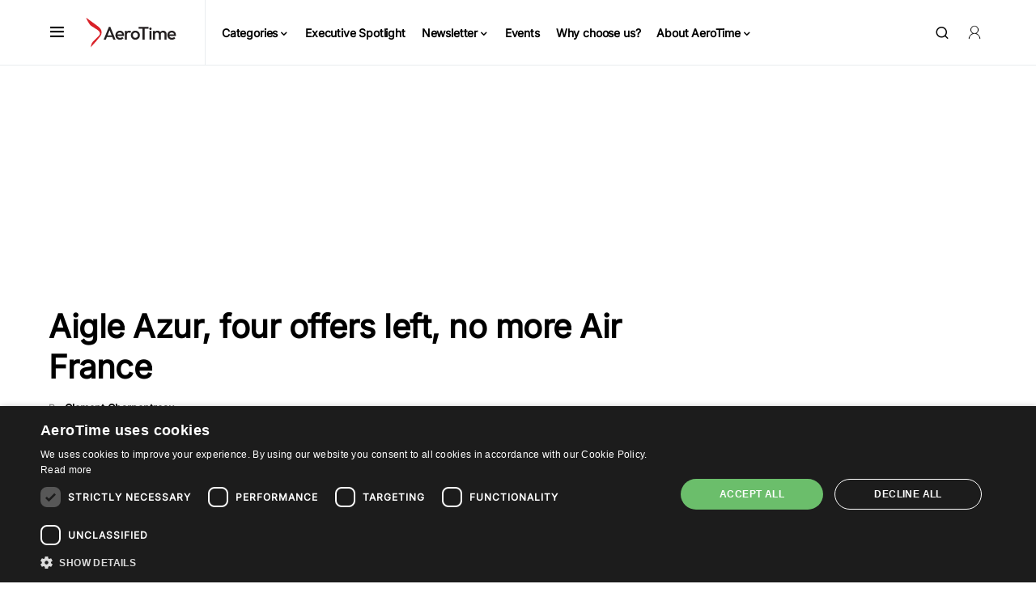

--- FILE ---
content_type: text/html; charset=utf-8
request_url: https://www.google.com/recaptcha/api2/aframe
body_size: 267
content:
<!DOCTYPE HTML><html><head><meta http-equiv="content-type" content="text/html; charset=UTF-8"></head><body><script nonce="LYIk7_L1n_5ZCaNOJp1yVg">/** Anti-fraud and anti-abuse applications only. See google.com/recaptcha */ try{var clients={'sodar':'https://pagead2.googlesyndication.com/pagead/sodar?'};window.addEventListener("message",function(a){try{if(a.source===window.parent){var b=JSON.parse(a.data);var c=clients[b['id']];if(c){var d=document.createElement('img');d.src=c+b['params']+'&rc='+(localStorage.getItem("rc::a")?sessionStorage.getItem("rc::b"):"");window.document.body.appendChild(d);sessionStorage.setItem("rc::e",parseInt(sessionStorage.getItem("rc::e")||0)+1);localStorage.setItem("rc::h",'1762918909722');}}}catch(b){}});window.parent.postMessage("_grecaptcha_ready", "*");}catch(b){}</script></body></html>

--- FILE ---
content_type: application/javascript; charset=utf-8
request_url: https://fundingchoicesmessages.google.com/f/AGSKWxXED0Qsy6APaf--aTcfYf_pYHIV4Z4nuNuM4hBHIzT7f0tMxBSqDv5F8NMEqJy_llFT5R_y_jwMAr_DfimBQ6VfA7VfHGPMgBosk4mN9Qc8S2hGwYeYfX_WMhEacLHSVRodZxYCfA8G7w4W2_Yk6S1imN5nZNbpUiiGWWzrWlAyGHpFbuMtdnpgKWbC/_/viagogoads./adcounter./banner.ws?-native-ad./120_600_
body_size: -1289
content:
window['82b656c4-1d21-4d6f-bdbb-87c976c06fa5'] = true;

--- FILE ---
content_type: application/javascript
request_url: https://prism.app-us1.com/?a=477896607&u=https%3A%2F%2Fwww.aerotime.aero%2Farticles%2F23965-aigle-azur-four-offers-left-no-more-air-france
body_size: 124
content:
window.visitorGlobalObject=window.visitorGlobalObject||window.prismGlobalObject;window.visitorGlobalObject.setVisitorId('66b62739-981d-4f50-a8d8-f072216cec90', '477896607');window.visitorGlobalObject.setWhitelistedServices('tracking', '477896607');

--- FILE ---
content_type: text/javascript; charset=utf-8
request_url: https://www.aerotime.aero/wp-content/cache/min/1/wp-content/themes/newsblock/assets/js/scripts.js?ver=1762867217
body_size: 8332
content:
(function(modules){var installedModules={};function __webpack_require__(moduleId){if(installedModules[moduleId]){return installedModules[moduleId].exports}var module=installedModules[moduleId]={i:moduleId,l:!1,exports:{}};modules[moduleId].call(module.exports,module,module.exports,__webpack_require__);module.l=!0;return module.exports}__webpack_require__.m=modules;__webpack_require__.c=installedModules;__webpack_require__.d=function(exports,name,getter){if(!__webpack_require__.o(exports,name)){Object.defineProperty(exports,name,{configurable:!1,enumerable:!0,get:getter})}};__webpack_require__.n=function(module){var getter=module&&module.__esModule?function getDefault(){return module['default']}:function getModuleExports(){return module};__webpack_require__.d(getter,'a',getter);return getter};__webpack_require__.o=function(object,property){return Object.prototype.hasOwnProperty.call(object,property)};__webpack_require__.p="";return __webpack_require__(__webpack_require__.s=1)})([(function(module,exports,__webpack_require__){"use strict";Object.defineProperty(exports,"__esModule",{value:!0});var csco={addAction:function addAction(x,y,z){return}};if('undefined'!==typeof wp&&'undefined'!==typeof wp.hooks){csco.addAction=wp.hooks.addAction}
var $=jQuery;var $window=$(window);var $doc=$(document);var $body=$('body');var wndW=0;var wndH=0;var docH=0;function csGetWndSize(){exports.wndW=wndW=$window.width();exports.wndH=wndH=$window.height();exports.docH=docH=$doc.height()}
$window.on('resize load orientationchange',csGetWndSize);csGetWndSize();var csHideOnScrollList=[];var csDidScroll=void 0;var csLastST=0;$window.on('scroll load resize orientationchange',function(){if(csHideOnScrollList.length){csDidScroll=!0}});function csHasScrolled(){var ST=$window.scrollTop();var type=null;if(ST>csLastST){type='down'}else if(ST<csLastST){type='up'}else{type='none'}
if(ST===0){type='start'}else if(ST>=docH-wndH){type='end'}
csHideOnScrollList.forEach(function(item){if(typeof item==='function'){item(type,ST,csLastST,$window)}});csLastST=ST}
setInterval(function(){if(csDidScroll){csDidScroll=!1;window.requestAnimationFrame(csHasScrolled)}},250);function csThrottleScroll(callback){csHideOnScrollList.push(callback)}
$.fn.isInViewport=function(){var elementTop=$(this).offset().top;var elementBottom=elementTop+$(this).outerHeight();var viewportTop=$(window).scrollTop();var viewportBottom=viewportTop+$(window).height();return elementBottom>viewportTop&&elementTop<viewportBottom};function csGetCookie(name){var matches=document.cookie.match(new RegExp("(?:^|; )"+name.replace(/([\.$?*|{}\(\)\[\]\\\/\+^])/g,'\\$1')+"=([^;]*)"));return matches?decodeURIComponent(matches[1]):undefined}
function csSetCookie(name,value){var props=arguments.length>2&&arguments[2]!==undefined?arguments[2]:{};props={path:'/'};if(props.expires instanceof Date){props.expires=props.expires.toUTCString()}
var updatedCookie=encodeURIComponent(name)+"="+encodeURIComponent(value);for(var optionKey in props){updatedCookie+="; "+optionKey;var optionValue=props[optionKey];if(optionValue!==!0){updatedCookie+="="+optionValue}}
document.cookie=updatedCookie}
exports.$=$;exports.$window=$window;exports.$doc=$doc;exports.$body=$body;exports.csco=csco;exports.wndW=wndW;exports.wndH=wndH;exports.docH=docH;exports.csThrottleScroll=csThrottleScroll;exports.csGetCookie=csGetCookie;exports.csSetCookie=csSetCookie}),(function(module,exports,__webpack_require__){__webpack_require__(2);__webpack_require__(3);__webpack_require__(4);__webpack_require__(5);__webpack_require__(6);__webpack_require__(7);__webpack_require__(8);__webpack_require__(9);__webpack_require__(10);__webpack_require__(11);__webpack_require__(12);__webpack_require__(13);__webpack_require__(14);__webpack_require__(15);module.exports=__webpack_require__(16)}),(function(module,exports,__webpack_require__){"use strict";var _utility=__webpack_require__(0);(function(){(0,_utility.$)(document).on('click','.cs-entry__comments-show button',function(e){(0,_utility.$)('.cs-entry__comments-collapse').show();(0,_utility.$)('.cs-entry__comments-show').remove()})})()}),(function(module,exports,__webpack_require__){"use strict";var _utility=__webpack_require__(0);(function(){var ticking=!1;var update=function update(){(0,_utility.$)('.cs-site-primary').each(function(){var content=(0,_utility.$)(this).find('.entry-content');var sidebar=(0,_utility.$)(this).find('.cs-entry__metabar-inner');var offsetTop=20;var offsetBottom=-20;var elements=[];elements.push('> .alignfull');elements.push('> .alignwide');var layouts=(0,_utility.$)(content).find(elements.join(','));if(0===sidebar.length){return}
if(0===layouts.length){return}
var disabled=!1;var sidebarTop=(0,_utility.$)(sidebar).offset().top;var sidebarHeight=(0,_utility.$)(sidebar).outerHeight(!0);for(var i=0;i<(0,_utility.$)(layouts).length;++i){if('none'===(0,_utility.$)(layouts[i]).css('transform')){continue}
var layoutTop=(0,_utility.$)(layouts[i]).offset().top;var layoutHeight=(0,_utility.$)(layouts[i]).outerHeight(!0);var pointTop=layoutTop-offsetTop;var pointBottom=layoutTop+layoutHeight+offsetBottom;if(sidebarTop+sidebarHeight>=pointTop&&sidebarTop<=pointBottom){disabled=!0}}
if(disabled){(0,_utility.$)(sidebar).css('opacity','0')}else{(0,_utility.$)(sidebar).css('opacity','1')}});ticking=!1};var requestTick=function requestTick(){if(!ticking){window.requestAnimationFrame(update);ticking=!0}};var onProcess=function onProcess(){requestTick()};(0,_utility.$)(window).on('scroll',onProcess);(0,_utility.$)(window).on('resize',onProcess);(0,_utility.$)(window).on('image-load',onProcess);(0,_utility.$)(window).on('post-load',onProcess)})()}),(function(module,exports,__webpack_require__){"use strict";var _utility=__webpack_require__(0);(function(){var $entryType=(0,_utility.$)('.cnvs-block-posts-layout-tile-type-2 .cs-entry__outer, .cnvs-block-posts-layout-tile-type-3 .cs-entry__outer'),isHovered=!1;function process(el){var currentWidth=_utility.$window.width(),maxWidth=1020,$el=null;if(el){$el=(0,_utility.$)(el)}else{$el=$entryType}
if(currentWidth<maxWidth){$entryType.attr('data-scheme','inverse')}else{$entryType.removeAttr('data-scheme');if(isHovered){$el.attr('data-scheme','inverse')}else{$entryType.removeAttr('data-scheme')}}}
$entryType.hover(function(){isHovered=!0;process(this)},function(){isHovered=!1;process(this)});_utility.$window.resize(function(){process()});process()})()}),(function(module,exports,__webpack_require__){"use strict";var _utility=__webpack_require__(0);var largeHoverBlock=(0,_utility.$)('.cnvs-block-posts-layout-large-type-8 .cs-layout-large__col, .cnvs-block-posts-layout-large-type-9 .cs-layout-large__col');(function(){largeHoverBlock.hover(function(){(0,_utility.$)(this).addClass('active').siblings().removeClass('active').closest('.cs-layout-large__wrap').find('.cs-overlay-background').removeClass('active').eq((0,_utility.$)(this).index()).addClass('active')},function(){(0,_utility.$)(this).closest('.cs-layout-large__wrap').find('.cs-overlay-background').removeClass('active').eq((0,_utility.$)(this).index()).addClass('active')})})()}),(function(module,exports,__webpack_require__){"use strict";var _typeof=typeof Symbol==="function"&&typeof Symbol.iterator==="symbol"?function(obj){return typeof obj}:function(obj){return obj&&typeof Symbol==="function"&&obj.constructor===Symbol&&obj!==Symbol.prototype?"symbol":typeof obj};var _utility=__webpack_require__(0);if('undefined'===typeof window.load_more_query){window.load_more_query=[]}
function csco_ajax_get_posts(object){var container=(0,_utility.$)(object).closest('.cs-posts-area');var settings=(0,_utility.$)(object).data('settings');var page=(0,_utility.$)(object).data('page');(0,_utility.$)(object).data('loading',!0);(0,_utility.$)(object).text(settings.translation.loading);var data={action:'csco_ajax_load_more',page:page,posts_per_page:settings.posts_per_page,query_data:settings.query_data,attributes:settings.attributes,options:settings.options,_ajax_nonce:settings.nonce};var csco_pagination_url;if('ajax_restapi'===settings.type){csco_pagination_url=settings.rest_url}else{csco_pagination_url=settings.url}
_utility.$.post(csco_pagination_url,data,function(res){if(res.success){var data=(0,_utility.$)(res.data.content);if(data.length){data.imagesLoaded(function(){(0,_utility.$)(container).find('.cs-posts-area__main').append(data);(0,_utility.$)(document.body).trigger('post-load');if((0,_utility.$)('#fb-root').length&&'object'===(typeof FB==='undefined'?'undefined':_typeof(FB))){FB.XFBML.parse()}(0,_utility.$)(object).text(settings.translation.load_more);page=page+1;(0,_utility.$)(object).data('page',page);(0,_utility.$)(object).data('loading',!1)})}
if(res.data.posts_end||!data.length){(0,_utility.$)(object).remove()}}else{}}).fail(function(xhr,textStatus,e){})}
function csco_load_more_init(infinite){(0,_utility.$)('.cs-posts-area').each(function(){if((0,_utility.$)(this).data('init')){return!1}
var csco_ajax_settings;if(typeof csco_ajax_pagination!=='undefined'){csco_ajax_settings=csco_ajax_pagination}
var archive_data=(0,_utility.$)(this).data('posts-area');if(archive_data){csco_ajax_settings=JSON.parse(window.atob(archive_data))}
if(csco_ajax_settings){if(!infinite&&csco_ajax_settings.infinite_load){return!1}(0,_utility.$)(this).append('<div class="cs-posts-area__pagination"><button class="cs-load-more">'+csco_ajax_settings.translation.load_more+'</button></div>');(0,_utility.$)(this).find('.cs-load-more').data('settings',csco_ajax_settings);(0,_utility.$)(this).find('.cs-load-more').data('page',2);(0,_utility.$)(this).find('.cs-load-more').data('loading',!1);(0,_utility.$)(this).find('.cs-load-more').data('scrollHandling',{allow:_utility.$.parseJSON(csco_ajax_settings.infinite_load),delay:400})}(0,_utility.$)(this).data('init',!0)})}
csco_load_more_init(!0);_utility.csco.addAction('canvas.components.serverSideRender.onChange','posts-init-loadmore',function(props){if('canvas/posts'===props.block){csco_load_more_init(!1)}});(0,_utility.$)(window).scroll(function(){(0,_utility.$)('.cs-posts-area .cs-load-more').each(function(){var loading=(0,_utility.$)(this).data('loading');var scrollHandling=(0,_utility.$)(this).data('scrollHandling');if('undefined'===typeof scrollHandling){return}
if((0,_utility.$)(this).length&&!loading&&scrollHandling.allow){scrollHandling.allow=!1;(0,_utility.$)(this).data('scrollHandling',scrollHandling);var object=this;setTimeout(function(){var scrollHandling=(0,_utility.$)(object).data('scrollHandling');if('undefined'===typeof scrollHandling){return}
scrollHandling.allow=!0;(0,_utility.$)(object).data('scrollHandling',scrollHandling)},scrollHandling.delay);var offset=(0,_utility.$)(this).offset().top-(0,_utility.$)(window).scrollTop();if(4000>offset){csco_ajax_get_posts(this)}}})});(0,_utility.$)('body').on('click','.cs-load-more',function(){var loading=(0,_utility.$)(this).data('loading');if(!loading){csco_ajax_get_posts(this)}})}),(function(module,exports,__webpack_require__){"use strict";var _typeof=typeof Symbol==="function"&&typeof Symbol.iterator==="symbol"?function(obj){return typeof obj}:function(obj){return obj&&typeof Symbol==="function"&&obj.constructor===Symbol&&obj!==Symbol.prototype?"symbol":typeof obj};var _utility=__webpack_require__(0);if(typeof csco_ajax_nextpost!=='undefined'){var objNextparent=(0,_utility.$)('.cs-site-primary > .cs-site-content'),objNextsect='.cs-nextpost-section',objNextpost=null,currentNTitle=document.title,currentNLink=window.location.href,loadingNextpost=!1,scrollNextpost={allow:!0,reallow:function reallow(){scrollNextpost.allow=!0},delay:400};if(csco_ajax_nextpost.next_post){(0,_utility.$)(objNextparent).after('<div class="cs-nextpost-inner"></div>');objNextpost=(0,_utility.$)('.cs-nextpost-inner')}}
function csco_ajax_get_nextpost(){loadingNextpost=!0;var data={action:'csco_ajax_load_nextpost',post_type:csco_ajax_nextpost.post_type,not_in:csco_ajax_nextpost.not_in,current_user:csco_ajax_nextpost.current_user,nonce:csco_ajax_nextpost.nonce,next_post:csco_ajax_nextpost.next_post};var csco_ajax_nextpost_url;if('ajax_restapi'===csco_ajax_nextpost.type){csco_ajax_nextpost_url=csco_ajax_nextpost.rest_url}else{csco_ajax_nextpost_url=csco_ajax_nextpost.url}
_utility.$.post(csco_ajax_nextpost_url,data,function(res){csco_ajax_nextpost.next_post=!1;if(res.success){var data=(0,_utility.$)(res.data.content);if(data.length){loadingNextpost=!1;csco_ajax_nextpost.not_in=res.data.not_in;csco_ajax_nextpost.next_post=res.data.next_post;(0,_utility.$)(objNextpost).siblings('.cs-nextpost-loading').remove();(0,_utility.$)(objNextpost).append(data);if((0,_utility.$)('#fb-root').length&&'object'===(typeof FB==='undefined'?'undefined':_typeof(FB))){FB.XFBML.parse()}(0,_utility.$)(document.body).trigger('post-load')}}else{}}).fail(function(xhr,textStatus,e){})}
if(typeof csco_ajax_nextpost!=='undefined'){(0,_utility.$)(window).scroll(function(){var scrollTop=(0,_utility.$)(window).scrollTop();if(csco_ajax_nextpost.next_post){if(objNextpost.length&&!loadingNextpost&&scrollNextpost.allow){scrollNextpost.allow=!1;setTimeout(scrollNextpost.reallow,scrollNextpost.delay);var offset=objNextpost.offset().top+objNextpost.innerHeight()-scrollTop;if(4000>offset){(0,_utility.$)(objNextpost).after('<div class="cs-nextpost-loading"></div>');csco_ajax_get_nextpost()}}}
var objFirst=(0,_utility.$)(objNextsect).first();if(objFirst.length){var firstTop=(0,_utility.$)(objFirst).offset().top;if(scrollTop<firstTop&&window.location.href!==currentNLink){document.title=currentNTitle;window.history.pushState(null,currentNTitle,currentNLink)}}(0,_utility.$)(objNextsect).each(function(index,elem){var elemTop=(0,_utility.$)(elem).offset().top;var elemHeight=(0,_utility.$)(elem).innerHeight();if(scrollTop>elemTop&&scrollTop<elemTop+elemHeight){if(window.location.href!==(0,_utility.$)(elem).data('url')){document.title=(0,_utility.$)(elem).data('title');window.history.pushState(null,(0,_utility.$)(elem).data('title'),(0,_utility.$)(elem).data('url'));if(typeof gtag==='function'&&_typeof(window.gaData)==='object'){var trackingId=Object.keys(window.gaData)[0];if(trackingId){gtag('config',trackingId,{'page_title':(0,_utility.$)(elem).data('title'),'page_location':(0,_utility.$)(elem).data('url')});gtag('event','page_view',{'send_to':trackingId})}}}}})})}}),(function(module,exports,__webpack_require__){"use strict";var _utility=__webpack_require__(0);(function(){function cscoLoadMenuPosts(menuItem){var dataTerm=menuItem.children('a').data('term'),dataPosts=menuItem.children('a').data('posts'),dataNumberposts=menuItem.children('a').data('numberposts'),menuContainer,postsContainer;if(menuItem.hasClass('cs-mega-menu-term')){menuContainer=menuItem;postsContainer=menuContainer.find('.cs-mm__posts')}
if(menuItem.hasClass('cs-mega-menu-posts')){menuContainer=menuItem;postsContainer=menuContainer.find('.cs-mm__posts')}
if(menuItem.hasClass('cs-mega-menu-child-term')){menuContainer=menuItem.closest('.sub-menu');postsContainer=menuContainer.find('.cs-mm__posts[data-term="'+dataTerm+'"]')}
if(!menuContainer||typeof menuContainer==='undefined'){return!1}
if(!postsContainer||typeof postsContainer==='undefined'){return!1}
menuContainer.find('.menu-item, .cs-mm__posts').removeClass('cs-active-item');menuItem.addClass('cs-active-item');if(postsContainer){postsContainer.addClass('cs-active-item')}
if(menuItem.hasClass('cs-mm-loading')||menuItem.hasClass('loaded')){return!1}
var data={'term':dataTerm,'posts':dataPosts,'per_page':dataNumberposts};if('undefined'===typeof csco_mega_menu){return}
_utility.$.ajax({url:'/data/menu-posts',type:'GET',data:data,global:!1,async:!0,beforeSend:function beforeSend(){menuItem.addClass('cs-mm-loading');postsContainer.addClass('cs-mm-loading')},success:function success(res){if(res.status&&'success'===res.status){menuItem.addClass('loaded');postsContainer.addClass('loaded');if(res.content&&res.content.length){(0,_utility.$)(res.content).imagesLoaded(function(){postsContainer.html(res.content)})}}},complete:function complete(){menuItem.removeClass('cs-mm-loading');postsContainer.removeClass('cs-mm-loading')}})}
function cscoGetFirstTab(container){var firstTab=!1;container.find('.cs-mega-menu-child').each(function(index,el){if((0,_utility.$)(el).hasClass('cs-mega-menu-child')){firstTab=(0,_utility.$)(el);return!1}});return firstTab}(0,_utility.$)(document).ready(function(){(0,_utility.$)('.cs-header__nav .menu-item.cs-mega-menu-posts').on('mouseenter',function(){cscoLoadMenuPosts((0,_utility.$)(this))});(0,_utility.$)('.cs-header__nav .menu-item.cs-mega-menu-term').on('mouseenter',function(){cscoLoadMenuPosts((0,_utility.$)(this))});(0,_utility.$)('.cs-header__nav .menu-item.cs-mega-menu-child').on('mouseenter',function(){cscoLoadMenuPosts((0,_utility.$)(this))});(0,_utility.$)('.cs-header__nav .menu-item.cs-mega-menu-terms').on('mouseenter',function(){var tab=cscoGetFirstTab((0,_utility.$)(this));if(tab){cscoLoadMenuPosts(tab)}})});(0,_utility.$)(document,'.cs-header__nav').ready(function(){var tab=!1;(0,_utility.$)('.cs-header__nav .menu-item.cs-mega-menu-terms').each(function(index,el){tab=cscoGetFirstTab((0,_utility.$)(this));if(tab){cscoLoadMenuPosts(tab)}});(0,_utility.$)('.cs-header__nav .menu-item.cs-mega-menu-posts').each(function(index,el){cscoLoadMenuPosts((0,_utility.$)(this))});(0,_utility.$)('.cs-header__nav .menu-item.cs-mega-menu-term').each(function(index,el){cscoLoadMenuPosts((0,_utility.$)(this))})})})()}),(function(module,exports,__webpack_require__){"use strict";var _utility=__webpack_require__(0);var cscoNavigation={};(function(){var $this;cscoNavigation={init:function init(e){if((0,_utility.$)('body').hasClass('wp-admin')){return}
$this=cscoNavigation;$this.events(e)},events:function events(e){window.addEventListener('load',function(e){$this.smartLevels(e);$this.adaptTablet(e);$this.stickyScroll(e)});window.addEventListener('resize',function(e){$this.smartLevels(e);$this.adaptTablet(e);$this.stickyScroll(e)})},smartLevels:function smartLevels(e){var windowWidth=_utility.$window.width();(0,_utility.$)('.cs-header__nav-inner li').removeClass('cs-sm__level');(0,_utility.$)('.cs-header__nav-inner li').removeClass('cs-sm-position-left cs-sm-position-right');(0,_utility.$)('.cs-header__nav-inner li .sub-menu').removeClass('cs-mm__position-init');(0,_utility.$)('.cs-header__nav-inner > li.menu-item').not('.cs-mm').each(function(index,parent){var position='cs-sm-position-right';var objPrevWidth=0;(0,_utility.$)(parent).find('.sub-menu').each(function(index,el){(0,_utility.$)(el).parent().next('li').addClass('cs-sm__level');if((0,_utility.$)(el).parent().hasClass('cs-sm__level')){(0,_utility.$)(el).parent().removeClass('cs-mm-level');position='cs-sm-position-right';objPrevWidth=0}
var offset=(0,_utility.$)(el).offset();var objOffset=offset.left;if('cs-sm-position-right'===position&&(0,_utility.$)(el).outerWidth()+objOffset>windowWidth){position='cs-sm-position-left'}
if('cs-sm-position-left'===position&&objOffset-((0,_utility.$)(el).outerWidth()+objPrevWidth)<0){position='cs-sm-position-right'}
objPrevWidth=(0,_utility.$)(el).outerWidth();(0,_utility.$)(el).addClass('cs-sm-position-init').parent().addClass(position)})})},adaptTablet:function adaptTablet(e){(0,_utility.$)(document).on('touchstart',function(e){if(!(0,_utility.$)(e.target).closest('.cs-header__nav-inner').length){(0,_utility.$)('.cs-header__nav-inner .menu-item-has-children').removeClass('submenu-visible')}else{(0,_utility.$)(e.target).parents('.menu-item').siblings().find('.menu-item').removeClass('submenu-visible');(0,_utility.$)(e.target).parents('.menu-item').siblings().closest('.menu-item').removeClass('submenu-visible')}});(0,_utility.$)('.cs-header__nav-inner .menu-item-has-children').each(function(e){(0,_utility.$)(this).removeClass('submenu-visible');(0,_utility.$)(this).find('> a > .expanded').remove();if('ontouchstart' in document.documentElement){(0,_utility.$)(this).find('> a').append('<span class="expanded"></span>')}(0,_utility.$)(this).addClass('ontouchstart' in document.documentElement?'touch-device':'');(0,_utility.$)('> a .expanded',this).on('touchstart',function(e){e.preventDefault();(0,_utility.$)(this).closest('.menu-item-has-children').toggleClass('submenu-visible')});if('#'===(0,_utility.$)('> a',this).attr('href')){(0,_utility.$)('> a',this).on('touchstart',function(e){e.preventDefault();if(!(0,_utility.$)(e.target).hasClass('expanded')){(0,_utility.$)(this).closest('.menu-item-has-children').toggleClass('submenu-visible')}})}})},stickyScroll:function stickyScroll(e){var headerLargeHeight=parseInt(getComputedStyle(document.documentElement).getPropertyValue('--cs-header-initial-height')),headerCompactHeight=parseInt(getComputedStyle(document.documentElement).getPropertyValue('--cs-header-height'));var headerStick=(0,_utility.$)('.cs-navbar-sticky-enabled .cs-header'),headerBefore=(0,_utility.$)('.cs-header-before'),headerStretch=(0,_utility.$)('.cs-header-stretch'),headerStretchInaccuracy=headerStretch.length>0?10:0,headerStickHeight=(0,_utility.$)('.cs-navbar-sticky-enabled .cs-header-stretch'),wpAdminBar=(0,_utility.$)('#wpadminbar'),headerSearch=(0,_utility.$)('.cs-search'),offCanvas=(0,_utility.$)('.cs-offcanvas');var headerDelta=headerStickHeight.length>0?headerLargeHeight-headerCompactHeight:0,wpAdminBarHeight=wpAdminBar.length>0?wpAdminBar.outerHeight():0,smartStart=headerBefore.length>0?headerBefore.offset().top:headerStick.length>0?headerStick.offset().top+wpAdminBarHeight:wpAdminBarHeight;var scrollPoint=200,scrollPrev=200,scrollUpAmount=0,windowWidth=_utility.$window.width();(0,_utility.$)(window).scroll(function(){var scrolled=(0,_utility.$)(window).scrollTop(),headerStickPosition=headerStick.length>0?headerStick.offset().top:0;if(scrolled>smartStart+headerDelta+scrollPoint+headerStretchInaccuracy&&scrolled>scrollPrev){headerStick.addClass('cs-scroll-active');headerSearch.slideUp();(0,_utility.$)(document).trigger('sticky-nav-hide')}else{if(scrollUpAmount>=scrollPoint||scrolled===0){headerStick.removeClass('cs-scroll-active');(0,_utility.$)(document).trigger('sticky-nav-visible')}}
if(headerStickHeight.length>0){if(headerStickPosition<=scrolled+wpAdminBarHeight&&scrolled>smartStart+headerDelta){headerStick.addClass('cs-scroll-sticky');(0,_utility.$)(document).trigger('stretch-nav-to-small')}else{if(scrolled<=smartStart){headerStick.removeClass('cs-scroll-sticky');(0,_utility.$)(document).trigger('stretch-nav-to-big')}}}else{if(headerStickPosition<=scrolled+wpAdminBarHeight&&scrolled+wpAdminBarHeight>smartStart){headerStick.addClass('cs-scroll-sticky');if(headerStretch.length>0){(0,_utility.$)(document).trigger('stretch-nav-to-small')}}else{headerStick.removeClass('cs-scroll-sticky');if(headerStretch.length>0){(0,_utility.$)(document).trigger('stretch-nav-to-big')}}}
if(scrolled<scrollPrev){scrollUpAmount+=scrollPrev-scrolled}else{scrollUpAmount=0}
if(wpAdminBar.length>0&&_utility.wndW<=600&&scrolled>=wpAdminBarHeight){offCanvas.addClass('cs-offcanvas_scrolled')}else{offCanvas.removeClass('cs-offcanvas_scrolled')}
scrollPrev=scrolled})}}})();cscoNavigation.init()}),(function(module,exports,__webpack_require__){"use strict";var _utility=__webpack_require__(0);(function(){(0,_utility.$)('.cs-header__offcanvas-toggle, .cs-site-overlay, .cs-offcanvas__toggle').on('click',function(e){e.preventDefault();if(!_utility.$body.hasClass('cs-offcanvas-active')){_utility.$body.addClass('cs-offcanvas-transition')}else{setTimeout(function(){_utility.$body.removeClass('cs-offcanvas-transition')},400)}
_utility.$body.toggleClass('cs-offcanvas-active')})})()}),(function(module,exports,__webpack_require__){"use strict";var _utility=__webpack_require__(0);(function(){function initResponsiveEmbeds(){var proportion,parentWidth;(0,_utility.$)('.entry-content').find('iframe').each(function(index,iframe){if((0,_utility.$)(iframe).closest('div').is('[data-video-start], [data-video-end]')){return}
if(iframe.width&&iframe.height){proportion=parseFloat(iframe.width)/parseFloat(iframe.height);parentWidth=parseFloat(window.getComputedStyle(iframe.parentElement,null).width.replace('px',''));iframe.style.maxWidth='100%';iframe.style.maxHeight=Math.round(parentWidth/proportion).toString()+'px'}})}
_utility.$doc.ready(function(){initResponsiveEmbeds()});_utility.$body.on('post-load',function(){initResponsiveEmbeds()});_utility.$window.on('resize',function(){initResponsiveEmbeds()});initResponsiveEmbeds()})()}),(function(module,exports,__webpack_require__){"use strict";var _utility=__webpack_require__(0);var cscoDarkMode={};(function(){var $this;cscoDarkMode={init:function init(e){$this=cscoDarkMode;$this.events(e)},events:function events(e){if((0,_utility.$)('body').hasClass('wp-admin')){return}
window.addEventListener('load',function(e){$this.loadMode(e)});(0,_utility.$)(document).on('click','.cs-site-scheme-toggle',function(e){$this.changeMode(e)})},detectColorScheme:function detectColorScheme(color){var level=190;var alpha=1;var rgba=[255,255,255];var color_rgba=!1;color=color.trim();if('#'===color[0]){color=color.replace('#','').trim();if(3===color.length){color=color[0]+color[0]+color[1]+color[1]+color[2]+color[2]}
rgba[0]=parseInt(color.substr(0,2),16);rgba[1]=parseInt(color.substr(2,2),16);rgba[2]=parseInt(color.substr(4,2),16)}else if(color_rgba=color.replace(/\s/g,'').match(/^rgba?\((\d+),(\d+),(\d+),?([^,\s)]+)?/i)){rgba[0]=parseInt(color_rgba[1]);rgba[1]=parseInt(color_rgba[2]);rgba[2]=parseInt(color_rgba[3]);if(color_rgba[4]!==undefined){alpha=parseFloat(color_rgba[4])}}
rgba.forEach(function myFunction(channel,key,stack){stack[key]=String(channel+Math.ceil((255-channel)*(1-alpha))).padStart(2,'0')});var scheme='default';var brightness=(rgba[0]*299+rgba[1]*587+rgba[2]*114)/1000;if(rgba[0]===rgba[1]&&rgba[1]===rgba[2]){if(brightness<level){scheme='dark'}}else{if(brightness<level){scheme='inverse'}}
return scheme},setIndividualScheme:function setIndividualScheme(){var list={'body':'--cs-color-site-background','.cs-topbar':'--cs-color-topbar-background','.cs-header':'--cs-color-header-background','.cs-header__nav-inner .sub-menu':'--cs-color-submenu-background','.cs-header__multi-column-container':'--cs-color-submenu-background','.cs-header__widgets':'--cs-color-submenu-background','.cs-offcanvas__header':'--cs-color-header-background','.cs-search':'--cs-color-search-background','.cs-footer':'--cs-color-footer-background'};for(var key in list){if((0,_utility.$)(key).length<=0){continue}(0,_utility.$)(key).each(function(index,element){var color=window.getComputedStyle((0,_utility.$)(element)[0]).getPropertyValue(list[key]);var scheme=$this.detectColorScheme(color);(0,_utility.$)(element).attr('data-scheme',scheme)})}},loadMode:function loadMode(e){if('false'===csLocalize.darkMode){return}
if('dark'===(0,_utility.csGetCookie)('_color_schema')&&'dark'!==_utility.$body.attr('site-data-scheme')){$this.changeScheme('dark',!1)}else if(window.matchMedia&&-1===document.cookie.indexOf('_color_schema=')){var systemSchema='default';if(window.matchMedia('(prefers-color-scheme: dark)').matches){systemSchema='dark'}(0,_utility.csSetCookie)('_color_system_schema',systemSchema,{expires:2592000});$this.changeScheme(systemSchema,!1)}},changeMode:function changeMode(e){if('dark'===_utility.$body.attr('site-data-scheme')){$this.changeScheme('default',!0)}else{$this.changeScheme('dark',!0)}},changeScheme:function changeScheme(scheme,cookie){_utility.$body.addClass('cs-scheme-toggled');_utility.$body.attr('site-data-scheme',scheme);$this.setIndividualScheme();if(cookie){(0,_utility.csSetCookie)('_color_schema',scheme,{expires:2592000});(0,_utility.csSetCookie)('_color_system_schema',null,{expires:2592000})}
setTimeout(function(){_utility.$body.removeClass('cs-scheme-toggled')},100)}}})();cscoDarkMode.init()}),(function(module,exports,__webpack_require__){"use strict";var _utility=__webpack_require__(0);(function(){var focusSearchTimeout=void 0;(0,_utility.$)('.cs-header__search-toggle').click(function(e){if(!(0,_utility.$)('.cs-search').is(":visible")){focusSearchTimeout=setTimeout(function(){(0,_utility.$)('.cs-search .cs-search__input').focus()},300)}else{clearTimeout(focusSearchTimeout)}(0,_utility.$)('.cs-search').stop().slideToggle();e.preventDefault()});(0,_utility.$)('.cs-search__close').click(function(e){(0,_utility.$)('.cs-search').slideUp();e.preventDefault();clearTimeout(focusSearchTimeout)})})()}),(function(module,exports,__webpack_require__){"use strict";var _utility=__webpack_require__(0);(function(){var stickyElementsSmart=[],stickyElements=[];stickyElementsSmart.push('.cs-navbar-smart-enabled .cs-entry__metabar-inner');stickyElementsSmart.push('.cs-sticky-sidebar-enabled.cs-navbar-smart-enabled.cs-stick-to-top .cs-sidebar__inner');stickyElementsSmart.push('.cs-sticky-sidebar-enabled.cs-navbar-smart-enabled.cs-stick-last .cs-sidebar__inner .widget:last-child');stickyElementsSmart.push('.cs-sticky-sidebar-enabled.cs-navbar-smart-enabled .cnvs-block-section-sidebar-sticky-top .cnvs-block-section-sidebar-inner');stickyElementsSmart.push('.cs-sticky-sidebar-enabled.cs-navbar-smart-enabled .cnvs-block-section-sidebar-sticky-top-last-block .cnvs-block-section-sidebar-inner > :last-child');stickyElements.push('.cs-navbar-sticky-enabled .cs-entry__metabar-inner');stickyElements.push('.cs-sticky-sidebar-enabled.cs-navbar-sticky-enabled.cs-stick-to-top .cs-sidebar__inner');stickyElements.push('.cs-sticky-sidebar-enabled.cs-navbar-sticky-enabled.cs-stick-last .cs-sidebar__inner .widget:last-child');stickyElements.push('.cs-sticky-sidebar-enabled.cs-navbar-sticky-enabled .cnvs-block-section-sidebar-sticky-top .cnvs-block-section-sidebar-inner');stickyElements.push('.cs-sticky-sidebar-enabled.cs-navbar-sticky-enabled .cnvs-block-section-sidebar-sticky-top-last-block .cnvs-block-section-sidebar-inner > :last-child');_utility.$doc.ready(function(){var headerStick=(0,_utility.$)('.cs-header'),wpAdminBar=(0,_utility.$)('#wpadminbar'),headerStickHeight=headerStick.outerHeight(),wpAdminBarHeight=wpAdminBar.outerHeight(),headerStretch=(0,_utility.$)('.cs-header-stretch'),headerStretchHeight=headerStretch.outerHeight(),allHeight=(headerStickHeight||0)+(wpAdminBarHeight||0)+20,windowWidth=(0,_utility.$)(window).width();if(navigator.userAgent.toLowerCase().indexOf('firefox')>-1){stickyElementsSmart.push('.cs-sticky-sidebar-enabled.cs-stick-to-bottom .cs-sidebar__inner');stickyElements.push('.cs-sticky-sidebar-enabled.cs-stick-to-bottom .cs-sidebar__inner');stickyElementsSmart.push('.cnvs-block-section-sidebar-sticky-bottom .cnvs-block-section-sidebar-inner');stickyElements.push('.cnvs-block-section-sidebar-sticky-bottom .cnvs-block-section-sidebar-inner')}
stickyElementsSmart=stickyElementsSmart.join(',');stickyElements=stickyElements.join(',');_utility.$doc.on('sticky-nav-visible',function(){headerStickHeight=parseInt(getComputedStyle(document.documentElement).getPropertyValue('--cs-header-height'));if(headerStretchHeight){allHeight=(headerStretchHeight||0)+(wpAdminBarHeight||0)+20}else{allHeight=(headerStickHeight||0)+(wpAdminBarHeight||0)+20}(0,_utility.$)(stickyElementsSmart).css('top',allHeight+'px')});_utility.$doc.on('sticky-nav-hide',function(){headerStickHeight=0;allHeight=(headerStickHeight||0)+(wpAdminBarHeight||0)+20;(0,_utility.$)(stickyElementsSmart).css('top',allHeight+'px')});_utility.$doc.on('stretch-nav-to-small',function(){headerStretchHeight=parseInt(getComputedStyle(document.documentElement).getPropertyValue('--cs-header-height'));if(headerStretchHeight){allHeight=(headerStretchHeight||0)+(wpAdminBarHeight||0)+20}else{allHeight=(headerStickHeight||0)+(wpAdminBarHeight||0)+20}
if(headerStretch.hasClass("cs-scroll-sticky")&&!headerStretch.hasClass("cs-scroll-active")){(0,_utility.$)(stickyElementsSmart).css('top',allHeight+'px')}});_utility.$doc.on('stretch-nav-to-big',function(){headerStretchHeight=parseInt(getComputedStyle(document.documentElement).getPropertyValue('--cs-header-initial-height'))});if(_utility.$body.hasClass('cs-navbar-smart-enabled')&&windowWidth>=1020){if(headerStretchHeight){allHeight=(headerStretchHeight||0)+(wpAdminBarHeight||0)+20}else{allHeight=(headerStickHeight||0)+(wpAdminBarHeight||0)+20}(0,_utility.$)(stickyElementsSmart).css('top',allHeight+'px')}else if(_utility.$body.hasClass('cs-navbar-sticky-enabled')&&windowWidth>=1020){if(headerStretchHeight){allHeight=(headerStretchHeight||0)+(wpAdminBarHeight||0)+20}else{allHeight=(headerStickHeight||0)+(wpAdminBarHeight||0)+20}(0,_utility.$)(stickyElements).css('top',allHeight+'px')}
_utility.$window.resize(function(){var windowWidthResize=_utility.$window.width();if(windowWidthResize<1020){(0,_utility.$)(stickyElements).removeAttr('style');(0,_utility.$)(stickyElementsSmart).removeAttr('style')}})})})()}),(function(module,exports,__webpack_require__){"use strict";var _utility=__webpack_require__(0);(function(){var initAPI=!1;var process=!1;var contex=[];var players=[];var attrs=[];var YTdeferred=_utility.$.Deferred();window.onYouTubePlayerAPIReady=function(){YTdeferred.resolve(window.YT)};function embedYoutubeAPI(){var tag=document.createElement('script');tag.src='https://www.youtube.com/iframe_api';var firstScriptTag=document.getElementsByTagName('script')[0];firstScriptTag.parentNode.insertBefore(tag,firstScriptTag)}
function rescaleVideoBackground(){(0,_utility.$)('.cs-video-init').each(function(){var w=(0,_utility.$)(this).parent().width();var h=(0,_utility.$)(this).parent().height();var hideControl=400;var id=(0,_utility.$)(this).attr('data-uid');if(w/h>16/9){players[id].setSize(w,w/16*9+hideControl)}else{players[id].setSize(h/9*16,h+hideControl)}})}
function initVideoBackground(){if((0,_utility.$)('body').hasClass('wp-admin')){return}
if(process){return}
process=!0;if(!initAPI){var elements=(0,_utility.$)('.cs-video-wrapper[data-video-id]');if(elements.length){embedYoutubeAPI();initAPI=!0}}
if(!initAPI){process=!1;return}
YTdeferred.done(function(YT){(0,_utility.$)('.cs-video-inner').each(function(){var isInit=(0,_utility.$)(this).hasClass('cs-video-init');var id=null;if(!isInit){id=Math.random().toString(36).substr(2,9)}else{id=(0,_utility.$)(this).attr('data-uid')}
contex[id]=this;var isActive=(0,_utility.$)(contex[id]).hasClass('active');var isInView=(0,_utility.$)(contex[id]).isInViewport();if(isInView&&!isInit){(0,_utility.$)(contex[id]).addClass('cs-video-init');(0,_utility.$)(contex[id]).attr('data-uid',id);var videoID=(0,_utility.$)(contex[id]).parent().data('video-id');var videoStart=(0,_utility.$)(contex[id]).parent().data('video-start');var videoEnd=(0,_utility.$)(contex[id]).parent().data('video-end');if(typeof videoID==='undefined'||!videoID){return}
attrs[id]={'videoId':videoID,'startSeconds':videoStart,'endSeconds':videoEnd,'suggestedQuality':'hd720'};players[id]=new YT.Player(contex[id],{playerVars:{autoplay:0,autohide:1,modestbranding:1,rel:0,showinfo:0,controls:0,disablekb:1,enablejsapi:0,iv_load_policy:3,playsinline:1,loop:1},host:'https://www.youtube-nocookie.com',events:{'onReady':function onReady(){players[id].loadVideoById(attrs[id]);players[id].mute()},'onStateChange':function onStateChange(e){if(e.data===1){(0,_utility.$)(contex[id]).parents('.cs-overlay, .cs-video-wrap').addClass('cs-video-bg-init');(0,_utility.$)(contex[id]).addClass('active')}else if(e.data===0){players[id].seekTo(attrs[id].startSeconds)}}}});rescaleVideoBackground()}
var control=(0,_utility.$)(contex[id]).parents('.cs-overlay, .cs-video-wrap').find('.cs-player-state');if(isActive&&isInit&&!(0,_utility.$)(control).hasClass('cs-player-upause')){if(isInView&&(0,_utility.$)(control).hasClass('cs-player-play')){(0,_utility.$)(control).removeClass('cs-player-play').addClass('cs-player-pause');players[id].playVideo()}
if(!isInView&&(0,_utility.$)(control).hasClass('cs-player-pause')){(0,_utility.$)(control).removeClass('cs-player-pause').addClass('cs-player-play');players[id].pauseVideo()}}})});process=!1}
_utility.$doc.on('click','.cs-player-state',function(){var container=(0,_utility.$)(this).parents('.cs-overlay, .cs-video-wrap').find('.cs-video-inner');var id=(0,_utility.$)(container).attr('data-uid');(0,_utility.$)(this).toggleClass('cs-player-pause cs-player-play');if((0,_utility.$)(this).hasClass('cs-player-pause')){(0,_utility.$)(this).removeClass('cs-player-upause');players[id].playVideo()}else{(0,_utility.$)(this).addClass('cs-player-upause');players[id].pauseVideo()}});_utility.$doc.on('click','.cs-player-stop',function(){var container=(0,_utility.$)(this).parents('.cs-overlay, .cs-video-wrap').find('.cs-video-inner');var id=(0,_utility.$)(container).attr('data-uid');(0,_utility.$)(this).siblings('.cs-player-state').removeClass('cs-player-pause').addClass('cs-player-play');(0,_utility.$)(this).siblings('.cs-player-state').addClass('cs-player-upause');players[id].pauseVideo()});_utility.$doc.on('click','.cs-player-volume',function(){var container=(0,_utility.$)(this).parents('.cs-overlay, .cs-video-wrap').find('.cs-video-inner');var id=(0,_utility.$)(container).attr('data-uid');(0,_utility.$)(this).toggleClass('cs-player-mute cs-player-unmute');if((0,_utility.$)(this).hasClass('cs-player-unmute')){players[id].unMute()}else{players[id].mute()}});_utility.$window.on('load scroll resize scrollstop',function(){initVideoBackground()});_utility.$doc.ready(function(){initVideoBackground()});_utility.$body.on('post-load',function(){initVideoBackground()});_utility.$window.on('resize',function(){rescaleVideoBackground()});initVideoBackground()})()}),(function(module,exports,__webpack_require__){"use strict";var _utility=__webpack_require__(0);(function(){_utility.$.fn.responsiveNav=function(){this.removeClass('menu-item-expanded');if(this.prev().hasClass('submenu-visible')){this.prev().removeClass('submenu-visible').slideUp(350);this.parent().removeClass('menu-item-expanded')}else{this.parent().parent().find('.menu-item .sub-menu').removeClass('submenu-visible').slideUp(350);this.parent().parent().find('.menu-item-expanded').removeClass('menu-item-expanded');this.prev().toggleClass('submenu-visible').hide().slideToggle(350);this.parent().toggleClass('menu-item-expanded')}};(0,_utility.$)(document).ready(function(e){(0,_utility.$)('.widget_nav_menu .menu-item-has-children').each(function(e){(0,_utility.$)(this).append('<span></span>');(0,_utility.$)('> span',this).on('click',function(e){e.preventDefault();(0,_utility.$)(this).responsiveNav()});if('#'===(0,_utility.$)('> a',this).attr('href')){(0,_utility.$)('> a',this).on('click',function(e){e.preventDefault();(0,_utility.$)(this).next().next().responsiveNav()})}})})})()})])